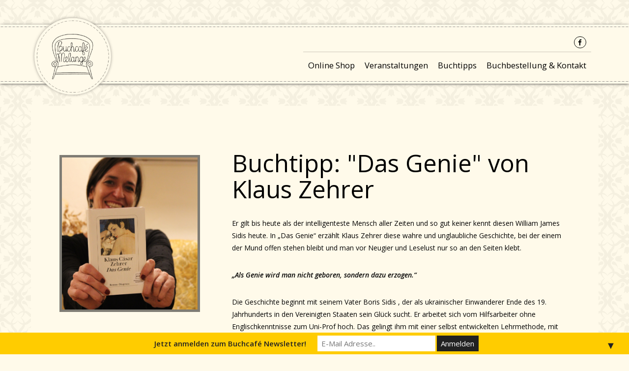

--- FILE ---
content_type: text/html; charset=UTF-8
request_url: https://buchcafe-melange.com/buchtipp-das-genie-von-klaus-zehrer/
body_size: 8184
content:
<!DOCTYPE html>
<html lang="de">
<head>
	<meta charset="UTF-8">
	<meta name="viewport"
	      content="width=device-width, initial-scale=1.0, minimum-scale=1.0, maximum-scale=1.0, user-scalable=no">

	<meta name='robots' content='index, follow, max-image-preview:large, max-snippet:-1, max-video-preview:-1' />

	<!-- This site is optimized with the Yoast SEO plugin v26.7 - https://yoast.com/wordpress/plugins/seo/ -->
	<link rel="canonical" href="https://buchcafe-melange.com/buchtipp-das-genie-von-klaus-zehrer/" />
	<meta property="og:locale" content="de_DE" />
	<meta property="og:type" content="article" />
	<meta property="og:title" content="Buchtipp: &quot;Das Genie&quot; von Klaus Zehrer - Buchcafe Melange" />
	<meta property="og:description" content="Er gilt bis heute als der intelligenteste Mensch aller Zeiten und so gut keiner kennt diesen William James Sidis heute. In „Das Genie“ erzählt Klaus Zehrer diese wahre und unglaubliche Geschichte, bei der einem der Mund offen stehen bleibt und man vor Neugier und Leselust nur so an den Seiten klebt. „Als Genie wird man [&hellip;]" />
	<meta property="og:url" content="https://buchcafe-melange.com/buchtipp-das-genie-von-klaus-zehrer/" />
	<meta property="og:site_name" content="Buchcafe Melange" />
	<meta property="article:publisher" content="https://www.facebook.com/BuchcafeMelange" />
	<meta property="article:published_time" content="2018-02-16T10:08:15+00:00" />
	<meta property="og:image" content="https://buchcafe-melange.com/wp-content/uploads/2017/11/Buchtipp-Zehrer-quadratisch-2.jpg" />
	<meta property="og:image:width" content="1250" />
	<meta property="og:image:height" content="1400" />
	<meta property="og:image:type" content="image/jpeg" />
	<meta name="author" content="admin" />
	<meta name="twitter:card" content="summary_large_image" />
	<meta name="twitter:label1" content="Verfasst von" />
	<meta name="twitter:data1" content="admin" />
	<meta name="twitter:label2" content="Geschätzte Lesezeit" />
	<meta name="twitter:data2" content="1 Minute" />
	<script type="application/ld+json" class="yoast-schema-graph">{"@context":"https://schema.org","@graph":[{"@type":"Article","@id":"https://buchcafe-melange.com/buchtipp-das-genie-von-klaus-zehrer/#article","isPartOf":{"@id":"https://buchcafe-melange.com/buchtipp-das-genie-von-klaus-zehrer/"},"author":{"name":"admin","@id":"https://buchcafe-melange.com/#/schema/person/dbd5644d289bdcd02367389f2e2a374b"},"headline":"Buchtipp: &#8222;Das Genie&#8220; von Klaus Zehrer","datePublished":"2018-02-16T10:08:15+00:00","mainEntityOfPage":{"@id":"https://buchcafe-melange.com/buchtipp-das-genie-von-klaus-zehrer/"},"wordCount":305,"commentCount":0,"publisher":{"@id":"https://buchcafe-melange.com/#organization"},"image":{"@id":"https://buchcafe-melange.com/buchtipp-das-genie-von-klaus-zehrer/#primaryimage"},"thumbnailUrl":"https://buchcafe-melange.com/wp-content/uploads/2017/11/Buchtipp-Zehrer-quadratisch-2.jpg","articleSection":["Buchtipps"],"inLanguage":"de","potentialAction":[{"@type":"CommentAction","name":"Comment","target":["https://buchcafe-melange.com/buchtipp-das-genie-von-klaus-zehrer/#respond"]}]},{"@type":"WebPage","@id":"https://buchcafe-melange.com/buchtipp-das-genie-von-klaus-zehrer/","url":"https://buchcafe-melange.com/buchtipp-das-genie-von-klaus-zehrer/","name":"Buchtipp: \"Das Genie\" von Klaus Zehrer - Buchcafe Melange","isPartOf":{"@id":"https://buchcafe-melange.com/#website"},"primaryImageOfPage":{"@id":"https://buchcafe-melange.com/buchtipp-das-genie-von-klaus-zehrer/#primaryimage"},"image":{"@id":"https://buchcafe-melange.com/buchtipp-das-genie-von-klaus-zehrer/#primaryimage"},"thumbnailUrl":"https://buchcafe-melange.com/wp-content/uploads/2017/11/Buchtipp-Zehrer-quadratisch-2.jpg","datePublished":"2018-02-16T10:08:15+00:00","breadcrumb":{"@id":"https://buchcafe-melange.com/buchtipp-das-genie-von-klaus-zehrer/#breadcrumb"},"inLanguage":"de","potentialAction":[{"@type":"ReadAction","target":["https://buchcafe-melange.com/buchtipp-das-genie-von-klaus-zehrer/"]}]},{"@type":"ImageObject","inLanguage":"de","@id":"https://buchcafe-melange.com/buchtipp-das-genie-von-klaus-zehrer/#primaryimage","url":"https://buchcafe-melange.com/wp-content/uploads/2017/11/Buchtipp-Zehrer-quadratisch-2.jpg","contentUrl":"https://buchcafe-melange.com/wp-content/uploads/2017/11/Buchtipp-Zehrer-quadratisch-2.jpg","width":1250,"height":1400},{"@type":"BreadcrumbList","@id":"https://buchcafe-melange.com/buchtipp-das-genie-von-klaus-zehrer/#breadcrumb","itemListElement":[{"@type":"ListItem","position":1,"name":"Startseite","item":"https://buchcafe-melange.com/"},{"@type":"ListItem","position":2,"name":"Buchtipp: &#8222;Das Genie&#8220; von Klaus Zehrer"}]},{"@type":"WebSite","@id":"https://buchcafe-melange.com/#website","url":"https://buchcafe-melange.com/","name":"Buchcafe Melange","description":"Bücher, Kaffee und Kuchen","publisher":{"@id":"https://buchcafe-melange.com/#organization"},"potentialAction":[{"@type":"SearchAction","target":{"@type":"EntryPoint","urlTemplate":"https://buchcafe-melange.com/?s={search_term_string}"},"query-input":{"@type":"PropertyValueSpecification","valueRequired":true,"valueName":"search_term_string"}}],"inLanguage":"de"},{"@type":"Organization","@id":"https://buchcafe-melange.com/#organization","name":"Buchcafe Melange","url":"https://buchcafe-melange.com/","logo":{"@type":"ImageObject","inLanguage":"de","@id":"https://buchcafe-melange.com/#/schema/logo/image/","url":"https://buchcafe-melange.com/wp-content/uploads/2017/11/logo-large-edit.png","contentUrl":"https://buchcafe-melange.com/wp-content/uploads/2017/11/logo-large-edit.png","width":459,"height":459,"caption":"Buchcafe Melange"},"image":{"@id":"https://buchcafe-melange.com/#/schema/logo/image/"},"sameAs":["https://www.facebook.com/BuchcafeMelange","https://www.instagram.com/buchcafemelange/"]},{"@type":"Person","@id":"https://buchcafe-melange.com/#/schema/person/dbd5644d289bdcd02367389f2e2a374b","name":"admin","image":{"@type":"ImageObject","inLanguage":"de","@id":"https://buchcafe-melange.com/#/schema/person/image/","url":"https://secure.gravatar.com/avatar/c89c0d3dcc62c142fd559048cde1169d3665ed6b5c57a9f6170c20950fe4a3d7?s=96&d=mm&r=g","contentUrl":"https://secure.gravatar.com/avatar/c89c0d3dcc62c142fd559048cde1169d3665ed6b5c57a9f6170c20950fe4a3d7?s=96&d=mm&r=g","caption":"admin"},"url":"https://buchcafe-melange.com/author/info_a89bd44e/"}]}</script>
	<!-- / Yoast SEO plugin. -->


<link rel='dns-prefetch' href='//fonts.googleapis.com' />
<link rel="alternate" type="application/rss+xml" title="Buchcafe Melange &raquo; Buchtipp: &#8222;Das Genie&#8220; von Klaus Zehrer-Kommentar-Feed" href="https://buchcafe-melange.com/buchtipp-das-genie-von-klaus-zehrer/feed/" />
<link rel="alternate" title="oEmbed (JSON)" type="application/json+oembed" href="https://buchcafe-melange.com/wp-json/oembed/1.0/embed?url=https%3A%2F%2Fbuchcafe-melange.com%2Fbuchtipp-das-genie-von-klaus-zehrer%2F" />
<link rel="alternate" title="oEmbed (XML)" type="text/xml+oembed" href="https://buchcafe-melange.com/wp-json/oembed/1.0/embed?url=https%3A%2F%2Fbuchcafe-melange.com%2Fbuchtipp-das-genie-von-klaus-zehrer%2F&#038;format=xml" />
<style id='wp-img-auto-sizes-contain-inline-css' type='text/css'>
img:is([sizes=auto i],[sizes^="auto," i]){contain-intrinsic-size:3000px 1500px}
/*# sourceURL=wp-img-auto-sizes-contain-inline-css */
</style>
<style id='wp-emoji-styles-inline-css' type='text/css'>

	img.wp-smiley, img.emoji {
		display: inline !important;
		border: none !important;
		box-shadow: none !important;
		height: 1em !important;
		width: 1em !important;
		margin: 0 0.07em !important;
		vertical-align: -0.1em !important;
		background: none !important;
		padding: 0 !important;
	}
/*# sourceURL=wp-emoji-styles-inline-css */
</style>
<link rel='stylesheet' id='font-awesome-css' href='https://buchcafe-melange.com/wp-content/themes/buchcafe-melange/vendor/font-awesome/css/font-awesome.min.css?ver=6.9' type='text/css' media='all' />
<link rel='stylesheet' id='open-sans-css' href='https://fonts.googleapis.com/css?family=Open+Sans%3A300italic%2C400italic%2C600italic%2C300%2C400%2C600&#038;subset=latin%2Clatin-ext&#038;display=fallback&#038;ver=6.9' type='text/css' media='all' />
<link rel='stylesheet' id='buchcafe-melange-css' href='https://buchcafe-melange.com/wp-content/themes/buchcafe-melange/style.css?ver=6.9' type='text/css' media='all' />
<link rel='stylesheet' id='fw-ext-builder-frontend-grid-css' href='https://buchcafe-melange.com/wp-content/plugins/unyson/framework/extensions/builder/static/css/frontend-grid.css?ver=1.2.12' type='text/css' media='all' />
<link rel='stylesheet' id='fw-ext-forms-default-styles-css' href='https://buchcafe-melange.com/wp-content/plugins/unyson/framework/extensions/forms/static/css/frontend.css?ver=2.7.31' type='text/css' media='all' />
<script type="text/javascript" src="https://buchcafe-melange.com/wp-includes/js/jquery/jquery.min.js?ver=3.7.1" id="jquery-core-js"></script>
<script type="text/javascript" src="https://buchcafe-melange.com/wp-includes/js/jquery/jquery-migrate.min.js?ver=3.4.1" id="jquery-migrate-js"></script>
<script type="text/javascript" src="https://buchcafe-melange.com/wp-content/themes/buchcafe-melange/vendor/bootstrap/dist/js/bootstrap.min.js?ver=6.9" id="bootstrap-js"></script>
<script type="text/javascript" src="https://buchcafe-melange.com/wp-content/themes/buchcafe-melange/js/buchcafe-frontend.js?ver=6.9" id="buchcafe-melange-js"></script>
<link rel="https://api.w.org/" href="https://buchcafe-melange.com/wp-json/" /><link rel="alternate" title="JSON" type="application/json" href="https://buchcafe-melange.com/wp-json/wp/v2/posts/527" /><link rel="EditURI" type="application/rsd+xml" title="RSD" href="https://buchcafe-melange.com/xmlrpc.php?rsd" />
<meta name="generator" content="WordPress 6.9" />
<link rel='shortlink' href='https://buchcafe-melange.com/?p=527' />
<style>#mailchimp-top-bar form,#mailchimp-top-bar input,#mailchimp-top-bar label{box-shadow:none;box-sizing:border-box;float:none;font-size:100%;height:auto;line-height:normal;margin:0;outline:0;padding:0;text-shadow:none;vertical-align:middle}#mailchimp-top-bar input,#mailchimp-top-bar label{display:inline-block!important;vertical-align:middle!important;width:auto}#mailchimp-top-bar form{margin:0!important;padding:0!important;text-align:center}#mailchimp-top-bar label{margin:0 6px 0 0}#mailchimp-top-bar .mctb-button,#mailchimp-top-bar .mctb-email,#mailchimp-top-bar input,#mailchimp-top-bar input[type=email],#mailchimp-top-bar input[type=text]{background:#fff;border:1px solid #fff;height:auto;margin:0 0 0 6px}#mailchimp-top-bar .mctb-email{max-width:240px!important;width:100%}#mailchimp-top-bar .mctb-button{cursor:pointer;margin-left:0}#mailchimp-top-bar .mctb-email-confirm{display:none!important}#mailchimp-top-bar.mctb-small{font-size:10px}#mailchimp-top-bar.mctb-small .mctb-bar{padding:5px 6px}#mailchimp-top-bar.mctb-small .mctb-button{padding:4px 12px}#mailchimp-top-bar.mctb-small .mctb-email,#mailchimp-top-bar.mctb-small .mctb-label,#mailchimp-top-bar.mctb-small input{padding:4px 6px!important}#mailchimp-top-bar.mctb-small input,#mailchimp-top-bar.mctb-small label{font-size:12px}#mailchimp-top-bar.mctb-small .mctb-close{font-size:16px;padding:4px 12px}#mailchimp-top-bar.mctb-medium{font-size:12.5px}#mailchimp-top-bar.mctb-medium .mctb-bar{padding:6.25px 7.5px}#mailchimp-top-bar.mctb-medium .mctb-button{padding:5px 15px}#mailchimp-top-bar.mctb-medium .mctb-email,#mailchimp-top-bar.mctb-medium .mctb-label,#mailchimp-top-bar.mctb-medium input{padding:5px 7.5px!important}#mailchimp-top-bar.mctb-medium input,#mailchimp-top-bar.mctb-medium label{font-size:15px}#mailchimp-top-bar.mctb-medium .mctb-close{font-size:20px;padding:5px 15px}#mailchimp-top-bar.mctb-big{font-size:15px}#mailchimp-top-bar.mctb-big .mctb-bar{padding:7.5px 9px}#mailchimp-top-bar.mctb-big .mctb-button{padding:6px 18px}#mailchimp-top-bar.mctb-big .mctb-email,#mailchimp-top-bar.mctb-big .mctb-label,#mailchimp-top-bar.mctb-big input{padding:6px 9px!important}#mailchimp-top-bar.mctb-big input,#mailchimp-top-bar.mctb-big label{font-size:18px}#mailchimp-top-bar.mctb-big .mctb-close{font-size:24px;padding:6px 18px}@media (max-width:580px){#mailchimp-top-bar .mctb-email,#mailchimp-top-bar .mctb-label,#mailchimp-top-bar input,#mailchimp-top-bar label{max-width:100%!important;width:100%}#mailchimp-top-bar .mctb-email,#mailchimp-top-bar input{margin:6px 0 0!important}}@media (max-width:860px){#mailchimp-top-bar.multiple-input-fields .mctb-label{display:block!important;margin:0 0 6px}}.admin-bar .mctb{z-index:99998}.admin-bar .mctb-position-top{top:32px}@media screen and (max-width:782px){.admin-bar .mctb-position-top{top:46px}}@media screen and (max-width:600px){.admin-bar .mctb-position-top.mctb-sticky{top:0}}.mctb{background:transparent;left:0;margin:0;position:absolute;right:0;text-align:center;top:0;width:100%;z-index:100000}.mctb-bar{overflow:hidden;position:relative;width:100%}.mctb-sticky{position:fixed}.mctb-position-bottom{bottom:0;position:fixed;top:auto}.mctb-position-bottom .mctb-bar{clear:both}.mctb-response{left:0;position:absolute;top:0;transition-duration:.8s;width:100%;z-index:100}.mctb-close{clear:both;cursor:pointer;display:inline-block;float:right;line-height:normal;margin-right:12px;z-index:10}.mctb-icon-inside-bar.mctb-position-bottom .mctb-bar{bottom:0;position:absolute}.mctb-icon-inside-bar .mctb-close{float:none;position:absolute;right:0;top:0}.mctb-bar,.mctb-response,.mctb-close{background:#ffcc00!important;}.mctb-bar,.mctb-label,.mctb-close{color:#222222!important;}.mctb-button{background:#222222!important;border-color:#222222!important;}.mctb-email:focus{outline-color:#222222!important;}.mctb-button{color: #ffffff!important;}</style>
<link rel="icon" href="https://buchcafe-melange.com/wp-content/uploads/2018/02/cropped-logo-large-edit_512-32x32.png" sizes="32x32" />
<link rel="icon" href="https://buchcafe-melange.com/wp-content/uploads/2018/02/cropped-logo-large-edit_512-192x192.png" sizes="192x192" />
<link rel="apple-touch-icon" href="https://buchcafe-melange.com/wp-content/uploads/2018/02/cropped-logo-large-edit_512-180x180.png" />
<meta name="msapplication-TileImage" content="https://buchcafe-melange.com/wp-content/uploads/2018/02/cropped-logo-large-edit_512-270x270.png" />
		<style type="text/css" id="wp-custom-css">
			.jumbotron-home.jumbotron-header {
	height: 70vh;
	padding-top: 60px;
}

.jumbotron blockquote {
	text-shadow: 3px 4px 2px rgba(0,0,0,.7);
}

.jumbotron blockquote p {
	font-size: 62px;
}

.jumbotron-home.h1, .jumbotron-home.h2, .jumbotron-home.h3, .jumbotron-home.h4, .jumbotron-home.h5, .jumbotron-home.h6, .jumbotron-home h1, .jumbotron-home h2, .jumbotron-home h3, .jumbotron-home h4, .jumbotron-home h5, .jumbotron-home h6 {
	color: rgba(255, 250, 234, 0.9);
	text-shadow: 1px 1px rgba(0,0,0,.9);
}

/* Tiles Startpage */
main .tile>div {
	height:100%;
	background:rgba(0,0,0,.0);
}

main .tile>div h1, main .tile>div h2, main .tile>div h3, main .tile>div h4, main .tile>div h5, main .tile>div h6 {
		color: rgba(255, 250, 234, 0.9);
		text-shadow: 1px 1px rgba(0,0,0,.9);
}

main .tile:hover>div {
	background:rgba(0,0,0,.0);
}

main .tile:after {
	-webkit-filter: blur(2px) brightness(70%);
	filter: blur(2px) brightness(70%);
	-moz-filter: blur(2px) brightness(70%);
}

main .tile span, main .tile p, main .tile .readmore {
	bottom:inherit;
	color: rgba(255, 250, 234, 0.9);
	text-shadow: 1px 1px rgba(0,0,0,1);
}

.jumbotron blockquote footer {
	font-size: 30px;
	text-align: center;
	text-shadow: 3px 2px 1px rgba(0,0,0,.9);
}

blockquote footer:before {content:none;}

main .books .book header h1 {
	font-size: 35px;
}		</style>
		
	<title>Buchcafe Melange</title>

	<meta name='robots' content='index, follow, max-image-preview:large, max-snippet:-1, max-video-preview:-1' />

	<!-- This site is optimized with the Yoast SEO plugin v26.7 - https://yoast.com/wordpress/plugins/seo/ -->
	<link rel="canonical" href="https://buchcafe-melange.com/buchtipp-das-genie-von-klaus-zehrer/" />
	<meta property="og:locale" content="de_DE" />
	<meta property="og:type" content="article" />
	<meta property="og:title" content="Buchtipp: &quot;Das Genie&quot; von Klaus Zehrer - Buchcafe Melange" />
	<meta property="og:description" content="Er gilt bis heute als der intelligenteste Mensch aller Zeiten und so gut keiner kennt diesen William James Sidis heute. In „Das Genie“ erzählt Klaus Zehrer diese wahre und unglaubliche Geschichte, bei der einem der Mund offen stehen bleibt und man vor Neugier und Leselust nur so an den Seiten klebt. „Als Genie wird man [&hellip;]" />
	<meta property="og:url" content="https://buchcafe-melange.com/buchtipp-das-genie-von-klaus-zehrer/" />
	<meta property="og:site_name" content="Buchcafe Melange" />
	<meta property="article:publisher" content="https://www.facebook.com/BuchcafeMelange" />
	<meta property="article:published_time" content="2018-02-16T10:08:15+00:00" />
	<meta property="og:image" content="https://buchcafe-melange.com/wp-content/uploads/2017/11/Buchtipp-Zehrer-quadratisch-2.jpg" />
	<meta property="og:image:width" content="1250" />
	<meta property="og:image:height" content="1400" />
	<meta property="og:image:type" content="image/jpeg" />
	<meta name="author" content="admin" />
	<meta name="twitter:card" content="summary_large_image" />
	<meta name="twitter:label1" content="Verfasst von" />
	<meta name="twitter:data1" content="admin" />
	<meta name="twitter:label2" content="Geschätzte Lesezeit" />
	<meta name="twitter:data2" content="1 Minute" />
	<script type="application/ld+json" class="yoast-schema-graph">{"@context":"https://schema.org","@graph":[{"@type":"Article","@id":"https://buchcafe-melange.com/buchtipp-das-genie-von-klaus-zehrer/#article","isPartOf":{"@id":"https://buchcafe-melange.com/buchtipp-das-genie-von-klaus-zehrer/"},"author":{"name":"admin","@id":"https://buchcafe-melange.com/#/schema/person/dbd5644d289bdcd02367389f2e2a374b"},"headline":"Buchtipp: &#8222;Das Genie&#8220; von Klaus Zehrer","datePublished":"2018-02-16T10:08:15+00:00","mainEntityOfPage":{"@id":"https://buchcafe-melange.com/buchtipp-das-genie-von-klaus-zehrer/"},"wordCount":305,"commentCount":0,"publisher":{"@id":"https://buchcafe-melange.com/#organization"},"image":{"@id":"https://buchcafe-melange.com/buchtipp-das-genie-von-klaus-zehrer/#primaryimage"},"thumbnailUrl":"https://buchcafe-melange.com/wp-content/uploads/2017/11/Buchtipp-Zehrer-quadratisch-2.jpg","articleSection":["Buchtipps"],"inLanguage":"de","potentialAction":[{"@type":"CommentAction","name":"Comment","target":["https://buchcafe-melange.com/buchtipp-das-genie-von-klaus-zehrer/#respond"]}]},{"@type":"WebPage","@id":"https://buchcafe-melange.com/buchtipp-das-genie-von-klaus-zehrer/","url":"https://buchcafe-melange.com/buchtipp-das-genie-von-klaus-zehrer/","name":"Buchtipp: \"Das Genie\" von Klaus Zehrer - Buchcafe Melange","isPartOf":{"@id":"https://buchcafe-melange.com/#website"},"primaryImageOfPage":{"@id":"https://buchcafe-melange.com/buchtipp-das-genie-von-klaus-zehrer/#primaryimage"},"image":{"@id":"https://buchcafe-melange.com/buchtipp-das-genie-von-klaus-zehrer/#primaryimage"},"thumbnailUrl":"https://buchcafe-melange.com/wp-content/uploads/2017/11/Buchtipp-Zehrer-quadratisch-2.jpg","datePublished":"2018-02-16T10:08:15+00:00","breadcrumb":{"@id":"https://buchcafe-melange.com/buchtipp-das-genie-von-klaus-zehrer/#breadcrumb"},"inLanguage":"de","potentialAction":[{"@type":"ReadAction","target":["https://buchcafe-melange.com/buchtipp-das-genie-von-klaus-zehrer/"]}]},{"@type":"ImageObject","inLanguage":"de","@id":"https://buchcafe-melange.com/buchtipp-das-genie-von-klaus-zehrer/#primaryimage","url":"https://buchcafe-melange.com/wp-content/uploads/2017/11/Buchtipp-Zehrer-quadratisch-2.jpg","contentUrl":"https://buchcafe-melange.com/wp-content/uploads/2017/11/Buchtipp-Zehrer-quadratisch-2.jpg","width":1250,"height":1400},{"@type":"BreadcrumbList","@id":"https://buchcafe-melange.com/buchtipp-das-genie-von-klaus-zehrer/#breadcrumb","itemListElement":[{"@type":"ListItem","position":1,"name":"Startseite","item":"https://buchcafe-melange.com/"},{"@type":"ListItem","position":2,"name":"Buchtipp: &#8222;Das Genie&#8220; von Klaus Zehrer"}]},{"@type":"WebSite","@id":"https://buchcafe-melange.com/#website","url":"https://buchcafe-melange.com/","name":"Buchcafe Melange","description":"Bücher, Kaffee und Kuchen","publisher":{"@id":"https://buchcafe-melange.com/#organization"},"potentialAction":[{"@type":"SearchAction","target":{"@type":"EntryPoint","urlTemplate":"https://buchcafe-melange.com/?s={search_term_string}"},"query-input":{"@type":"PropertyValueSpecification","valueRequired":true,"valueName":"search_term_string"}}],"inLanguage":"de"},{"@type":"Organization","@id":"https://buchcafe-melange.com/#organization","name":"Buchcafe Melange","url":"https://buchcafe-melange.com/","logo":{"@type":"ImageObject","inLanguage":"de","@id":"https://buchcafe-melange.com/#/schema/logo/image/","url":"https://buchcafe-melange.com/wp-content/uploads/2017/11/logo-large-edit.png","contentUrl":"https://buchcafe-melange.com/wp-content/uploads/2017/11/logo-large-edit.png","width":459,"height":459,"caption":"Buchcafe Melange"},"image":{"@id":"https://buchcafe-melange.com/#/schema/logo/image/"},"sameAs":["https://www.facebook.com/BuchcafeMelange","https://www.instagram.com/buchcafemelange/"]},{"@type":"Person","@id":"https://buchcafe-melange.com/#/schema/person/dbd5644d289bdcd02367389f2e2a374b","name":"admin","image":{"@type":"ImageObject","inLanguage":"de","@id":"https://buchcafe-melange.com/#/schema/person/image/","url":"https://secure.gravatar.com/avatar/c89c0d3dcc62c142fd559048cde1169d3665ed6b5c57a9f6170c20950fe4a3d7?s=96&d=mm&r=g","contentUrl":"https://secure.gravatar.com/avatar/c89c0d3dcc62c142fd559048cde1169d3665ed6b5c57a9f6170c20950fe4a3d7?s=96&d=mm&r=g","caption":"admin"},"url":"https://buchcafe-melange.com/author/info_a89bd44e/"}]}</script>
	<!-- / Yoast SEO plugin. -->


<link rel='dns-prefetch' href='//fonts.googleapis.com' />
<link rel="alternate" type="application/rss+xml" title="Buchcafe Melange &raquo; Buchtipp: &#8222;Das Genie&#8220; von Klaus Zehrer-Kommentar-Feed" href="https://buchcafe-melange.com/buchtipp-das-genie-von-klaus-zehrer/feed/" />
<link rel="https://api.w.org/" href="https://buchcafe-melange.com/wp-json/" /><link rel="alternate" title="JSON" type="application/json" href="https://buchcafe-melange.com/wp-json/wp/v2/posts/527" /><link rel="EditURI" type="application/rsd+xml" title="RSD" href="https://buchcafe-melange.com/xmlrpc.php?rsd" />
<meta name="generator" content="WordPress 6.9" />
<link rel='shortlink' href='https://buchcafe-melange.com/?p=527' />
<style>#mailchimp-top-bar form,#mailchimp-top-bar input,#mailchimp-top-bar label{box-shadow:none;box-sizing:border-box;float:none;font-size:100%;height:auto;line-height:normal;margin:0;outline:0;padding:0;text-shadow:none;vertical-align:middle}#mailchimp-top-bar input,#mailchimp-top-bar label{display:inline-block!important;vertical-align:middle!important;width:auto}#mailchimp-top-bar form{margin:0!important;padding:0!important;text-align:center}#mailchimp-top-bar label{margin:0 6px 0 0}#mailchimp-top-bar .mctb-button,#mailchimp-top-bar .mctb-email,#mailchimp-top-bar input,#mailchimp-top-bar input[type=email],#mailchimp-top-bar input[type=text]{background:#fff;border:1px solid #fff;height:auto;margin:0 0 0 6px}#mailchimp-top-bar .mctb-email{max-width:240px!important;width:100%}#mailchimp-top-bar .mctb-button{cursor:pointer;margin-left:0}#mailchimp-top-bar .mctb-email-confirm{display:none!important}#mailchimp-top-bar.mctb-small{font-size:10px}#mailchimp-top-bar.mctb-small .mctb-bar{padding:5px 6px}#mailchimp-top-bar.mctb-small .mctb-button{padding:4px 12px}#mailchimp-top-bar.mctb-small .mctb-email,#mailchimp-top-bar.mctb-small .mctb-label,#mailchimp-top-bar.mctb-small input{padding:4px 6px!important}#mailchimp-top-bar.mctb-small input,#mailchimp-top-bar.mctb-small label{font-size:12px}#mailchimp-top-bar.mctb-small .mctb-close{font-size:16px;padding:4px 12px}#mailchimp-top-bar.mctb-medium{font-size:12.5px}#mailchimp-top-bar.mctb-medium .mctb-bar{padding:6.25px 7.5px}#mailchimp-top-bar.mctb-medium .mctb-button{padding:5px 15px}#mailchimp-top-bar.mctb-medium .mctb-email,#mailchimp-top-bar.mctb-medium .mctb-label,#mailchimp-top-bar.mctb-medium input{padding:5px 7.5px!important}#mailchimp-top-bar.mctb-medium input,#mailchimp-top-bar.mctb-medium label{font-size:15px}#mailchimp-top-bar.mctb-medium .mctb-close{font-size:20px;padding:5px 15px}#mailchimp-top-bar.mctb-big{font-size:15px}#mailchimp-top-bar.mctb-big .mctb-bar{padding:7.5px 9px}#mailchimp-top-bar.mctb-big .mctb-button{padding:6px 18px}#mailchimp-top-bar.mctb-big .mctb-email,#mailchimp-top-bar.mctb-big .mctb-label,#mailchimp-top-bar.mctb-big input{padding:6px 9px!important}#mailchimp-top-bar.mctb-big input,#mailchimp-top-bar.mctb-big label{font-size:18px}#mailchimp-top-bar.mctb-big .mctb-close{font-size:24px;padding:6px 18px}@media (max-width:580px){#mailchimp-top-bar .mctb-email,#mailchimp-top-bar .mctb-label,#mailchimp-top-bar input,#mailchimp-top-bar label{max-width:100%!important;width:100%}#mailchimp-top-bar .mctb-email,#mailchimp-top-bar input{margin:6px 0 0!important}}@media (max-width:860px){#mailchimp-top-bar.multiple-input-fields .mctb-label{display:block!important;margin:0 0 6px}}.admin-bar .mctb{z-index:99998}.admin-bar .mctb-position-top{top:32px}@media screen and (max-width:782px){.admin-bar .mctb-position-top{top:46px}}@media screen and (max-width:600px){.admin-bar .mctb-position-top.mctb-sticky{top:0}}.mctb{background:transparent;left:0;margin:0;position:absolute;right:0;text-align:center;top:0;width:100%;z-index:100000}.mctb-bar{overflow:hidden;position:relative;width:100%}.mctb-sticky{position:fixed}.mctb-position-bottom{bottom:0;position:fixed;top:auto}.mctb-position-bottom .mctb-bar{clear:both}.mctb-response{left:0;position:absolute;top:0;transition-duration:.8s;width:100%;z-index:100}.mctb-close{clear:both;cursor:pointer;display:inline-block;float:right;line-height:normal;margin-right:12px;z-index:10}.mctb-icon-inside-bar.mctb-position-bottom .mctb-bar{bottom:0;position:absolute}.mctb-icon-inside-bar .mctb-close{float:none;position:absolute;right:0;top:0}.mctb-bar,.mctb-response,.mctb-close{background:#ffcc00!important;}.mctb-bar,.mctb-label,.mctb-close{color:#222222!important;}.mctb-button{background:#222222!important;border-color:#222222!important;}.mctb-email:focus{outline-color:#222222!important;}.mctb-button{color: #ffffff!important;}</style>
<link rel="icon" href="https://buchcafe-melange.com/wp-content/uploads/2018/02/cropped-logo-large-edit_512-32x32.png" sizes="32x32" />
<link rel="icon" href="https://buchcafe-melange.com/wp-content/uploads/2018/02/cropped-logo-large-edit_512-192x192.png" sizes="192x192" />
<link rel="apple-touch-icon" href="https://buchcafe-melange.com/wp-content/uploads/2018/02/cropped-logo-large-edit_512-180x180.png" />
<meta name="msapplication-TileImage" content="https://buchcafe-melange.com/wp-content/uploads/2018/02/cropped-logo-large-edit_512-270x270.png" />
		<style type="text/css" id="wp-custom-css">
			.jumbotron-home.jumbotron-header {
	height: 70vh;
	padding-top: 60px;
}

.jumbotron blockquote {
	text-shadow: 3px 4px 2px rgba(0,0,0,.7);
}

.jumbotron blockquote p {
	font-size: 62px;
}

.jumbotron-home.h1, .jumbotron-home.h2, .jumbotron-home.h3, .jumbotron-home.h4, .jumbotron-home.h5, .jumbotron-home.h6, .jumbotron-home h1, .jumbotron-home h2, .jumbotron-home h3, .jumbotron-home h4, .jumbotron-home h5, .jumbotron-home h6 {
	color: rgba(255, 250, 234, 0.9);
	text-shadow: 1px 1px rgba(0,0,0,.9);
}

/* Tiles Startpage */
main .tile>div {
	height:100%;
	background:rgba(0,0,0,.0);
}

main .tile>div h1, main .tile>div h2, main .tile>div h3, main .tile>div h4, main .tile>div h5, main .tile>div h6 {
		color: rgba(255, 250, 234, 0.9);
		text-shadow: 1px 1px rgba(0,0,0,.9);
}

main .tile:hover>div {
	background:rgba(0,0,0,.0);
}

main .tile:after {
	-webkit-filter: blur(2px) brightness(70%);
	filter: blur(2px) brightness(70%);
	-moz-filter: blur(2px) brightness(70%);
}

main .tile span, main .tile p, main .tile .readmore {
	bottom:inherit;
	color: rgba(255, 250, 234, 0.9);
	text-shadow: 1px 1px rgba(0,0,0,1);
}

.jumbotron blockquote footer {
	font-size: 30px;
	text-align: center;
	text-shadow: 3px 2px 1px rgba(0,0,0,.9);
}

blockquote footer:before {content:none;}

main .books .book header h1 {
	font-size: 35px;
}		</style>
		</head>
<body>

<nav class="navbar navbar-buchcafe" data-spy="affix" data-offset-top="60">
	<div class="container">
		<div class="navbar-header">
			<button type="button" class="navbar-toggle collapsed" data-toggle="collapse"
			        data-target="#buchcafe-navigation">
				<span class="icon-bar"></span>
				<span class="icon-bar"></span>
				<span class="icon-bar"></span>
			</button>

			<a href="https://buchcafe-melange.com/" class="navbar-brand">
									<div class="image">
	<picture>
		<source media="(min-device-pixel-ratio: 3)"
		        srcset="https://buchcafe-melange.com/wp-content/uploads/2017/11/logo-large-edit-300x300.png">
		<source media="(min-device-pixel-ratio: 2)"
		        srcset="https://buchcafe-melange.com/wp-content/uploads/2017/11/logo-large-edit-300x300.png">
		<source srcset="https://buchcafe-melange.com/wp-content/uploads/2017/11/logo-large-edit-150x150.png">
		<img src="https://buchcafe-melange.com/wp-content/uploads/2017/11/logo-large-edit-150x150.png" alt="Buchcafe Melange"
		     draggable="false">
	</picture>
</div>							</a>
		</div>
		<div class="collapse navbar-collapse" id="buchcafe-navigation">
			<div class="navbar-multimenue">
				<ul class="nav navbar-nav">
					<li><a href="https://www.facebook.com/BuchcafeMelange/" target="_blank" class="icon"><span class="fa fa-facebook"></span></a></li>
									</ul>

				<ul id="menu-hauptmenue" class="nav navbar-nav"><li id="menu-item-1253" class="menu-item menu-item-type-custom menu-item-object-custom menu-item-1253"><a href="https://buchcafe-melange.buchkatalog.at/">Online Shop</a></li>
<li id="menu-item-279" class="menu-item menu-item-type-taxonomy menu-item-object-fw-event-taxonomy-name menu-item-279"><a href="https://buchcafe-melange.com/events/veranstaltung/">Veranstaltungen</a></li>
<li id="menu-item-506" class="menu-item menu-item-type-taxonomy menu-item-object-category current-post-ancestor current-menu-parent current-post-parent menu-item-506"><a href="https://buchcafe-melange.com/buchtipps/">Buchtipps</a></li>
<li id="menu-item-278" class="menu-item menu-item-type-post_type menu-item-object-page menu-item-278"><a href="https://buchcafe-melange.com/kontakt/">Buchbestellung &#038; Kontakt</a></li>
</ul>			</div>
		</div>
	</div>
</nav>
<header
	class="jumbotron jumbotron-header jumbotron-page "
	style="background-image:url('');">
	</header>
	<main class="container">
														
<div class="single-post row">
	<aside class="col-xs-3 col-sm-4">
		<img src="https://buchcafe-melange.com/wp-content/uploads/2017/11/Buchtipp-Zehrer-quadratisch-2.jpg" alt="" draggable="false">
	</aside>
	<div class="col-xs-9 col-sm-8">
		<header>
			<h1>Buchtipp: "Das Genie" von Klaus Zehrer</h1>
		</header>
		<p>Er gilt bis heute als der intelligenteste Mensch aller Zeiten und so gut keiner kennt diesen William James Sidis heute. In „Das Genie“ erzählt Klaus Zehrer diese wahre und unglaubliche Geschichte, bei der einem der Mund offen stehen bleibt und man vor Neugier und Leselust nur so an den Seiten klebt.</p>
<p><strong><em>„Als Genie wird man nicht geboren, sondern dazu erzogen.“</em></strong></p>
<p>Die Geschichte beginnt mit seinem Vater Boris Sidis  , der als ukrainischer Einwanderer Ende des 19. Jahrhunderts in den Vereinigten Staaten sein Glück sucht. Er arbeitet sich vom Hilfsarbeiter ohne Englischkenntnisse zum Uni-Prof hoch. Das gelingt ihm mit einer selbst entwickelten Lehrmethode, mit der er fast jedem alles beibringen kann. Und er ist überzeugt, dass Kinder, die man von klein an mit dieser Methode erzieht, unweigerlich zu Genies werden. Denn als Genie werde man nicht geboren, zum Genie wird man erzogen. Als er schließlich selbst Vater wird, kann er seine Methode endlich beweisen und zusammen mit seiner Frau Sarah gelingt es ihm, den klügsten Menschen der Welt zu schaffen – ihren Sohn William James Sidis. Bereits mit 18 Monaten kann er lesen, bis zu seinem 8. Lebensjahr schreibt er vier Bücher und sein IQ wurde auf zwischen 250 und 300 geschätzt. Aber warum kehrte dieser „Wunderjunge von Harvard“ der Welt schließlich den Rücken und weigerte sich, seine Intelligenz der Gesellschaft zur Verfügung zu stellen?</p>
<p>Ich war von der ersten Seite an gebannt von der präzisen Sprache, konnte einfach nicht aufhören zu lesen und war fassungslos, wie diese Geschichte fast in Vergessenheit geraten konnte. Laut Zehrer haben wir diesen Roman auch Benedict Wells zu verdanken, der ihn dazu motivierte, darüber eine Geschichte zu schreiben. Eine absolute Leseempfehlung! Aber Achtung: es kann passieren, dass man drei Tage lang nicht ansprechbar ist, weil man nur lesen will.</p>
	</div>
</div>										</main>

<footer class="footer">
	<div class="container">
		<div class="row">
								<div class="col-md-4"><div class="menu-footer-container"><ul id="menu-footer" class="menu"><li id="menu-item-281" class="menu-item menu-item-type-post_type menu-item-object-page menu-item-privacy-policy menu-item-has-children menu-item-281"><a rel="privacy-policy" href="https://buchcafe-melange.com/impressum/">Impressum</a>
<ul class="sub-menu">
	<li id="menu-item-282" class="menu-item menu-item-type-post_type menu-item-object-page menu-item-282"><a href="https://buchcafe-melange.com/oeffnungszeiten-buchcafe-melange/">Öffnungszeiten</a></li>
</ul>
</li>
<li id="menu-item-280" class="menu-item menu-item-type-post_type menu-item-object-page menu-item-280"><a href="https://buchcafe-melange.com/kontakt/">Buchbestellung und Kontakt&nbsp;</a></li>
<li id="menu-item-283" class="menu-item menu-item-type-post_type menu-item-object-page menu-item-283"><a href="https://buchcafe-melange.com/was-ist-das-buchcafe-melange/">Was ist das Buchcafé Melange?</a></li>
</ul></div></div><div class="col-md-4"><h5>Anfahrt und Öffnungszeiten</h5>			<div class="textwidget"><p><strong>Mariahilfer Str. 215</strong><br />
<strong>1150 Wien</strong></p>
<p><strong>Anfahrt mit Öffis:</strong><br />
U3/U6 Westbahnhof<br />
Bim 52/60 Station: Rustengasse/Schwendermarkt<br />
U4: Längenfeldgasse<br />
Bus: 12A Mariahilferstraße/Arnsteingasse</p>
<p><strong>Öffnungszeiten </strong><strong><br />
</strong><strong>Di-Fr 11-13 und 14-18:30<br />
</strong><strong>Sa 11-15 Uhr</strong></p>
<p><strong>Bestellungen sind  durchgehe</strong><strong>nd möglich über den Buchcafé Melange Online Shop: <a href="https://buchcafe-melange.buchkatalog.at/">https://buchcafe-melange.buchkatalog.at/</a></strong></p>
<p>oder per Mail:</p>
<p>info@buchcafe-melange</p>
<p>&nbsp;</p>
<p>&nbsp;</p>
<p>&nbsp;</p>
</div>
		</div><div class="widget_text col-md-4"><div class="textwidget custom-html-widget"><a href="https://www.facebook.com/BuchcafeMelange/" target="_blank" class="icon"><span class="fa fa-facebook"></span></a> &nbsp; <a href="https://www.facebook.com/BuchcafeMelange/" target="_blank">Buchcafé Melange auf Facebook</a></div></div>					</div>
	</div>
</footer>

<footer class="legal">
	<div class="container">
		Copyright &copy; Buchcafé Melange.
	</div>
</footer>

        <!-- Mailchimp Top Bar v1.7.3 - https://wordpress.org/plugins/mailchimp-top-bar/ -->
        <div id="mailchimp-top-bar" class="mctb mctb-position-bottom mctb-medium">
        <div class="mctb-bar" >
            <form method="post" >
                                        <label class="mctb-label" for="mailchimp-top-bar__email">Jetzt anmelden zum Buchcafé Newsletter!</label>
                                        <input type="email" name="email"
                           placeholder="E-Mail Adresse.."
                           class="mctb-email" required id="mailchimp-top-bar__email"/>
                    <input type="text" name="email_confirm" placeholder="Confirm your email" value="" autocomplete="off"
                           tabindex="-1" class="mctb-email-confirm"/>
                                        <input type="submit" value="Anmelden"
                           class="mctb-button"/>
                                        <input type="hidden" name="_mctb" value="1"/>
                    <input type="hidden" name="_mctb_no_js" value="1"/>
                    <input type="hidden" name="_mctb_timestamp" value="1768784595"/>
                </form>
                            </div>
        </div>
        <!-- / Mailchimp Top Bar -->
        <script type="speculationrules">
{"prefetch":[{"source":"document","where":{"and":[{"href_matches":"/*"},{"not":{"href_matches":["/wp-*.php","/wp-admin/*","/wp-content/uploads/*","/wp-content/*","/wp-content/plugins/*","/wp-content/themes/buchcafe-melange/*","/*\\?(.+)"]}},{"not":{"selector_matches":"a[rel~=\"nofollow\"]"}},{"not":{"selector_matches":".no-prefetch, .no-prefetch a"}}]},"eagerness":"conservative"}]}
</script>
<script type="text/javascript" id="mailchimp-top-bar-js-extra">
/* <![CDATA[ */
var mctb = {"cookieLength":"365","icons":{"hide":"&#x25BC;","show":"&#x25B2;"},"position":"bottom","state":{"submitted":false,"success":false}};
var mctb = {"cookieLength":"365","icons":{"hide":"&#x25BC;","show":"&#x25B2;"},"position":"bottom","state":{"submitted":false,"success":false}};
//# sourceURL=mailchimp-top-bar-js-extra
/* ]]> */
</script>
<script type="text/javascript" defer src="https://buchcafe-melange.com/wp-content/plugins/mailchimp-top-bar/assets/script.js?ver=1.7.3" id="mailchimp-top-bar-js"></script>
<script id="wp-emoji-settings" type="application/json">
{"baseUrl":"https://s.w.org/images/core/emoji/17.0.2/72x72/","ext":".png","svgUrl":"https://s.w.org/images/core/emoji/17.0.2/svg/","svgExt":".svg","source":{"concatemoji":"https://buchcafe-melange.com/wp-includes/js/wp-emoji-release.min.js?ver=6.9"}}
</script>
<script type="module">
/* <![CDATA[ */
/*! This file is auto-generated */
const a=JSON.parse(document.getElementById("wp-emoji-settings").textContent),o=(window._wpemojiSettings=a,"wpEmojiSettingsSupports"),s=["flag","emoji"];function i(e){try{var t={supportTests:e,timestamp:(new Date).valueOf()};sessionStorage.setItem(o,JSON.stringify(t))}catch(e){}}function c(e,t,n){e.clearRect(0,0,e.canvas.width,e.canvas.height),e.fillText(t,0,0);t=new Uint32Array(e.getImageData(0,0,e.canvas.width,e.canvas.height).data);e.clearRect(0,0,e.canvas.width,e.canvas.height),e.fillText(n,0,0);const a=new Uint32Array(e.getImageData(0,0,e.canvas.width,e.canvas.height).data);return t.every((e,t)=>e===a[t])}function p(e,t){e.clearRect(0,0,e.canvas.width,e.canvas.height),e.fillText(t,0,0);var n=e.getImageData(16,16,1,1);for(let e=0;e<n.data.length;e++)if(0!==n.data[e])return!1;return!0}function u(e,t,n,a){switch(t){case"flag":return n(e,"\ud83c\udff3\ufe0f\u200d\u26a7\ufe0f","\ud83c\udff3\ufe0f\u200b\u26a7\ufe0f")?!1:!n(e,"\ud83c\udde8\ud83c\uddf6","\ud83c\udde8\u200b\ud83c\uddf6")&&!n(e,"\ud83c\udff4\udb40\udc67\udb40\udc62\udb40\udc65\udb40\udc6e\udb40\udc67\udb40\udc7f","\ud83c\udff4\u200b\udb40\udc67\u200b\udb40\udc62\u200b\udb40\udc65\u200b\udb40\udc6e\u200b\udb40\udc67\u200b\udb40\udc7f");case"emoji":return!a(e,"\ud83e\u1fac8")}return!1}function f(e,t,n,a){let r;const o=(r="undefined"!=typeof WorkerGlobalScope&&self instanceof WorkerGlobalScope?new OffscreenCanvas(300,150):document.createElement("canvas")).getContext("2d",{willReadFrequently:!0}),s=(o.textBaseline="top",o.font="600 32px Arial",{});return e.forEach(e=>{s[e]=t(o,e,n,a)}),s}function r(e){var t=document.createElement("script");t.src=e,t.defer=!0,document.head.appendChild(t)}a.supports={everything:!0,everythingExceptFlag:!0},new Promise(t=>{let n=function(){try{var e=JSON.parse(sessionStorage.getItem(o));if("object"==typeof e&&"number"==typeof e.timestamp&&(new Date).valueOf()<e.timestamp+604800&&"object"==typeof e.supportTests)return e.supportTests}catch(e){}return null}();if(!n){if("undefined"!=typeof Worker&&"undefined"!=typeof OffscreenCanvas&&"undefined"!=typeof URL&&URL.createObjectURL&&"undefined"!=typeof Blob)try{var e="postMessage("+f.toString()+"("+[JSON.stringify(s),u.toString(),c.toString(),p.toString()].join(",")+"));",a=new Blob([e],{type:"text/javascript"});const r=new Worker(URL.createObjectURL(a),{name:"wpTestEmojiSupports"});return void(r.onmessage=e=>{i(n=e.data),r.terminate(),t(n)})}catch(e){}i(n=f(s,u,c,p))}t(n)}).then(e=>{for(const n in e)a.supports[n]=e[n],a.supports.everything=a.supports.everything&&a.supports[n],"flag"!==n&&(a.supports.everythingExceptFlag=a.supports.everythingExceptFlag&&a.supports[n]);var t;a.supports.everythingExceptFlag=a.supports.everythingExceptFlag&&!a.supports.flag,a.supports.everything||((t=a.source||{}).concatemoji?r(t.concatemoji):t.wpemoji&&t.twemoji&&(r(t.twemoji),r(t.wpemoji)))});
//# sourceURL=https://buchcafe-melange.com/wp-includes/js/wp-emoji-loader.min.js
/* ]]> */
</script>

</body>
</html>

--- FILE ---
content_type: text/css
request_url: https://buchcafe-melange.com/wp-content/themes/buchcafe-melange/style.css?ver=6.9
body_size: 84
content:
/*
Theme Name: Buchcafé Melange
Theme URI: http://schwarzdavid.rocks/themes/buchafe-melange
Author: David Schwarz
Author URI: http://schwarzdavid.rocks
Description: Homepage für das Buchcafé Melange
Version: 1.0
*/

@import url('css/main.min.css');

--- FILE ---
content_type: application/javascript
request_url: https://buchcafe-melange.com/wp-content/themes/buchcafe-melange/js/buchcafe-frontend.js?ver=6.9
body_size: 34
content:
(function($){
	'use strict';
	
	$(function(){
		$('p.mailgun-list-widget-email').find('input').attr('placeholder', 'E-Mail Adresse');
	});
}(jQuery));